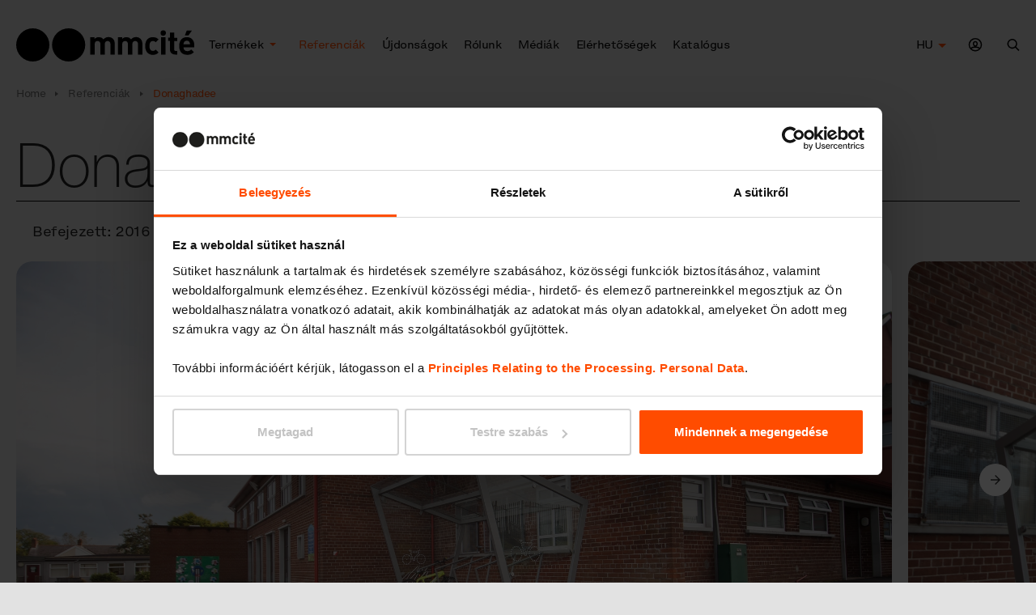

--- FILE ---
content_type: image/svg+xml
request_url: https://www.mmcite.com/assets/front/img/icon/ico-green.svg
body_size: 1736
content:
<?xml version="1.0" encoding="utf-8"?>
<!-- Generator: Adobe Illustrator 24.3.0, SVG Export Plug-In . SVG Version: 6.00 Build 0)  -->
<svg version="1.1" id="Vrstva_1" xmlns="http://www.w3.org/2000/svg" xmlns:xlink="http://www.w3.org/1999/xlink" x="0px" y="0px"
	 viewBox="0 0 130 130" style="enable-background:new 0 0 130 130;" xml:space="preserve">
<style type="text/css">
	.st0{filter:url(#Adobe_OpacityMaskFilter);}
	.st1{clip-path:url(#SVGID_4_);fill:url(#SVGID_6_);}
	.st2{clip-path:url(#SVGID_4_);mask:url(#SVGID_5_);}
	.st3{clip-path:url(#SVGID_10_);fill:#2FCE0B;}
	.st4{clip-path:url(#SVGID_10_);fill:#221F20;}
</style>
<g>
	<defs>
		<path id="SVGID_1_" d="M187.9-12"/>
	</defs>
	<clipPath id="SVGID_2_">
		<use xlink:href="#SVGID_1_"  style="overflow:visible;"/>
	</clipPath>
</g>
<g>
	<defs>
		<line id="SVGID_3_" x1="173.3" y1="129.5" x2="173.3" y2="-5.3"/>
	</defs>
	<clipPath id="SVGID_4_">
		<use xlink:href="#SVGID_3_"  style="overflow:visible;"/>
	</clipPath>
	<defs>
		<filter id="Adobe_OpacityMaskFilter" filterUnits="userSpaceOnUse" x="-31.7" y="-30.6" width="190.7" height="185.9">
			<feFlood  style="flood-color:white;flood-opacity:1" result="back"/>
			<feBlend  in="SourceGraphic" in2="back" mode="normal"/>
		</filter>
	</defs>
	<mask maskUnits="userSpaceOnUse" x="-31.7" y="-30.6" width="190.7" height="185.9" id="SVGID_5_">
		<g class="st0">
			
				<radialGradient id="SVGID_6_" cx="1.0029" cy="131.0195" r="1.0004" gradientTransform="matrix(69.0444 -32.196 -32.196 -69.0444 4216.3335 9149.7168)" gradientUnits="userSpaceOnUse">
				<stop  offset="0" style="stop-color:#FFFFFF"/>
				<stop  offset="1" style="stop-color:#000000"/>
			</radialGradient>
			<polygon class="st1" points="-51.1,18.8 142.5,-71.5 224.9,105.4 31.4,195.7 			"/>
		</g>
	</mask>
	<g class="st2">
		<g>
			<defs>
				<polyline id="SVGID_7_" points="-31.7,155.3 159,155.3 159,-30.6 -31.7,-30.6 				"/>
			</defs>
			<clipPath id="SVGID_8_">
				<use xlink:href="#SVGID_7_"  style="overflow:visible;"/>
			</clipPath>
		</g>
	</g>
</g>
<g>
	<defs>
		<rect id="SVGID_9_" x="0.3" y="1" width="128.7" height="128.7"/>
	</defs>
	<clipPath id="SVGID_10_">
		<use xlink:href="#SVGID_9_"  style="overflow:visible;"/>
	</clipPath>
	<path class="st3" d="M91.9,123.7c32.2-15,46.1-53.3,31.1-85.5C108,6,69.7-8,37.5,7.1C5.3,22.1-8.6,60.4,6.4,92.6
		C21.4,124.8,59.7,138.7,91.9,123.7"/>
	<path class="st4" d="M98.4,45.2L97.2,43l-2.9,1.3l8.1,17.4l3.2-1.5l-5.4-11.5c-0.2-2.9,0.8-4.8,2.9-5.9c1.2-0.5,2.2-0.6,3.2-0.2
		s1.8,1.3,2.4,2.6l5.2,11.1l3.2-1.5l-5.5-11.7c-0.9-1.9-2.1-3.1-3.8-3.7c-1.7-0.6-3.4-0.4-5.3,0.5C100.3,41,98.9,42.8,98.4,45.2
		 M88.9,55.8l-10.6,4.9c-0.7-1.8-0.8-3.4-0.3-4.8c0.5-1.4,1.5-2.4,3-3.1C84.3,51.3,86.9,52.3,88.9,55.8 M87.4,50
		c-2.2-1-4.7-0.9-7.4,0.4c-2.7,1.3-4.4,3.1-5.1,5.5c-0.7,2.4-0.4,5,0.9,7.7c1.3,2.7,3.1,4.6,5.3,5.6c2.3,1,4.8,0.9,7.5-0.4
		c1.9-0.9,3.3-2.1,4.2-3.6c1-1.5,1.4-3.2,1.3-5l-3,0.8c-0.1,2.4-1.3,4.1-3.6,5.2c-3.5,1.6-6.2,0.6-8.2-3.1l13.7-6.4l-0.4-0.9
		C91.4,52.9,89.6,51,87.4,50 M67.4,65.8l-10.6,4.9c-0.7-1.8-0.8-3.4-0.3-4.8c0.5-1.4,1.5-2.4,3-3.1C62.9,61.3,65.4,62.3,67.4,65.8
		 M65.9,60c-2.2-1-4.7-0.9-7.4,0.4c-2.7,1.3-4.4,3.1-5.1,5.5c-0.7,2.4-0.4,5,0.9,7.7c1.3,2.7,3.1,4.6,5.3,5.6c2.3,1,4.8,0.9,7.5-0.4
		c1.9-0.9,3.3-2.1,4.2-3.6c1-1.5,1.4-3.2,1.3-5l-3,0.8c-0.1,2.4-1.3,4.1-3.6,5.2c-3.5,1.6-6.2,0.6-8.2-3.1l13.7-6.4l-0.4-0.9
		C69.9,62.9,68.1,61,65.9,60 M41.5,73l-1.7-3.3l-2.9,1.3L45,88.5l3.2-1.5l-4.9-10.5c-0.3-2,0-3.5,0.9-4.6c0.7-0.9,1.8-1.6,3.1-2.2
		l1-0.5L47,66.3l-1.2,0.6C42.9,68.2,41.5,70.3,41.5,73 M24,92c-1.4-0.6-2.5-1.9-3.3-3.7c-0.8-1.8-1.1-3.5-0.7-4.9
		c0.4-1.5,1.4-2.6,3-3.3c1.2-0.6,2.4-0.7,3.6-0.5c1.2,0.2,2.2,0.8,3.1,1.9l2,4.3c0.4,2.9-0.6,4.9-3.2,6.1C26.8,92.6,25.3,92.6,24,92
		 M21.3,77.7c-2.4,1.1-3.9,2.8-4.6,4.9c-0.7,2.2-0.4,4.6,0.8,7.1c1.2,2.5,2.8,4.2,5,5.1c2.1,0.9,4.3,0.8,6.6-0.3
		c2.3-1.1,3.8-2.6,4.4-4.7l1.4,3c1.5,3.1,0.7,5.4-2.3,6.8c-2.5,1.2-4.6,0.9-6.3-0.9l-2.9,1.7c2.5,3.1,5.9,3.6,10.1,1.6
		c2.5-1.2,4.1-2.7,4.9-4.6c0.8-1.9,0.6-4-0.4-6.3l-7.9-17l-2.8,1.3l0.8,2.1C25.9,76.6,23.6,76.6,21.3,77.7"/>
</g>
</svg>


--- FILE ---
content_type: image/svg+xml
request_url: https://www.mmcite.com/assets/front/img/icon/ico-smart.svg
body_size: 1267
content:
<?xml version="1.0" encoding="utf-8"?>
<!-- Generator: Adobe Illustrator 24.3.0, SVG Export Plug-In . SVG Version: 6.00 Build 0)  -->
<svg version="1.1" id="Vrstva_1" xmlns="http://www.w3.org/2000/svg" xmlns:xlink="http://www.w3.org/1999/xlink" x="0px" y="0px"
	 viewBox="0 0 130 130" style="enable-background:new 0 0 130 130;" xml:space="preserve">
<style type="text/css">
	.st0{fill:#0074FC;}
	.st1{fill:#2B2B2A;}
</style>
<g>
	<path class="st0" d="M91.9,123.7c32.2-15,46.1-53.3,31.1-85.5C108,6,69.7-8,37.5,7.1C5.3,22.1-8.6,60.4,6.4,92.6
		C21.4,124.8,59.7,138.7,91.9,123.7"/>
	<path class="st1" d="M106.6,37.2l-1.8-3.9l-3.2,1.5l1.8,3.9l0.8,1.3l-4.3,1.7l1.2,2.5l4.1-2.2l1.1,2.9l3.4,7.4
		c0.7,1.6,1.8,2.6,3.1,3.1c1.3,0.4,2.7,0.3,4.2-0.4l4.1-1.9l-1.2-2.6l-3.5,1.6c-1.6,0.7-2.7,0.2-3.5-1.4l-3.4-7.3l-1.5-2.6l6.3-2.6
		l-1.2-2.5l-6,3.1L106.6,37.2z M91.4,49.8l-1.7-3.3l-2.9,1.3l8.1,17.4l3.2-1.5l-4.9-10.5c-0.3-2,0-3.5,0.9-4.6
		c0.7-0.9,1.8-1.6,3.1-2.2l1-0.5l-1.3-2.9l-1.2,0.6C92.8,45,91.4,47,91.4,49.8 M75.3,71.2c-0.9-0.2-1.5-0.8-1.9-1.6
		c-0.4-0.9-0.4-1.7,0-2.5c0.4-0.8,1.2-1.6,2.4-2.5l3.4-2.5c0.2-0.1,0.5-0.4,1-0.9l1.7,3.6c0.2,1.3,0,2.4-0.6,3.5
		c-0.6,1.1-1.6,1.9-2.9,2.5C77.2,71.2,76.2,71.4,75.3,71.2 M86.4,65.7c-0.3-0.1-0.6-0.4-0.8-1l-3.9-8.3c-0.9-1.9-2.1-3-3.6-3.4
		c-1.5-0.4-3.5-0.1-6,1.1c-4.6,2.2-6.3,5.2-5,9l3-1c-0.5-1.3-0.5-2.4,0-3.2c0.4-0.8,1.5-1.6,3.1-2.4c1.5-0.7,2.6-0.9,3.4-0.7
		c0.8,0.2,1.5,0.9,2,2l0.4,0.9c-0.3,0.4-0.7,0.7-1.2,1.1l-3.7,2.6c-2.1,1.5-3.4,2.9-4.1,4.2c-0.7,1.3-0.6,2.8,0.1,4.3
		c0.7,1.6,1.9,2.6,3.4,2.9c1.5,0.4,3.3,0.1,5.1-0.7c2.9-1.3,4.5-3.3,4.8-5.9c0.5,0.7,1.1,1.2,1.8,1.4c0.7,0.2,1.5,0.1,2.4-0.3
		l2.5-1.2l-1.2-2.5l-1.4,0.7C87.2,65.7,86.7,65.8,86.4,65.7 M47.9,69.5c-1.9-1.8-4.3-2.1-7.2-0.7c-2.3,1.1-3.7,2.9-4.2,5.3l-1.2-2.3
		l-2.9,1.3l8.1,17.4l3.2-1.5l-5.4-11.5c-0.2-2.9,0.8-4.8,2.9-5.9c1.2-0.6,2.3-0.6,3.2-0.2c1,0.4,1.8,1.4,2.4,2.7l5.1,10.9l3.2-1.5
		l-5.4-11.5c-0.2-2.9,0.8-4.8,2.9-5.9c1.2-0.6,2.3-0.6,3.2-0.2c1,0.4,1.8,1.4,2.4,2.7l5.1,10.9l3.2-1.5l-5.5-11.8
		c-0.9-1.9-2.1-3.1-3.8-3.7c-1.6-0.6-3.4-0.4-5.3,0.5C49.7,64.6,48.3,66.6,47.9,69.5 M32.5,93.4c0.8-1.6,0.8-3.2,0-5
		c-0.7-1.5-1.7-2.4-3-2.8c-1.3-0.4-3.1-0.3-5.2,0.3l-2.4,0.6c-1.4,0.4-2.5,0.5-3.2,0.3c-0.7-0.1-1.3-0.6-1.6-1.2
		c-0.8-1.7,0.1-3.2,2.8-4.4c2.6-1.2,4.7-0.9,6.1,1l2.8-1.7c-2.3-3.1-5.7-3.6-10.1-1.6c-2.2,1-3.7,2.3-4.5,3.7s-0.8,3-0.1,4.6
		c1.3,2.7,3.9,3.6,7.8,2.5l2.6-0.7c1.5-0.4,2.6-0.5,3.4-0.3c0.8,0.2,1.3,0.7,1.7,1.4c0.9,1.9-0.1,3.5-3,4.9
		c-1.5,0.7-2.7,0.9-3.7,0.8c-1-0.2-2-0.8-2.8-1.9l-2.9,1.7c2.5,3.3,6.1,4,10.6,1.9C30.1,96.3,31.7,94.9,32.5,93.4"/>
</g>
</svg>


--- FILE ---
content_type: image/svg+xml
request_url: https://www.mmcite.com/assets/front/img/icon/ico-user.svg
body_size: 18
content:
<svg xmlns="http://www.w3.org/2000/svg" width="18" height="19"><path d="M9 16.52A8.25 8.25 0 119 .02a8.25 8.25 0 010 16.5zm0-1.5a6.725 6.725 0 004.479-1.7c-.225-.787-1.802-1.3-4.475-1.3-2.68 0-4.258.516-4.477 1.306A6.724 6.724 0 009 15.02zm6.75-6.75a6.75 6.75 0 10-12.3 3.844c.845-1.115 2.83-1.594 5.554-1.594 2.72 0 4.702.477 5.55 1.589A6.719 6.719 0 0015.75 8.27zM6 6.77c0-1.683 1.184-3 3-3 1.81 0 3 1.441 3 3.15 0 2.46-1.336 3.6-3 3.6-1.68 0-3-1.18-3-3.75zm1.5 0c0 1.702.614 2.25 1.5 2.25.883 0 1.5-.526 1.5-2.1 0-.937-.588-1.65-1.5-1.65-.95 0-1.5.612-1.5 1.5z"/></svg>